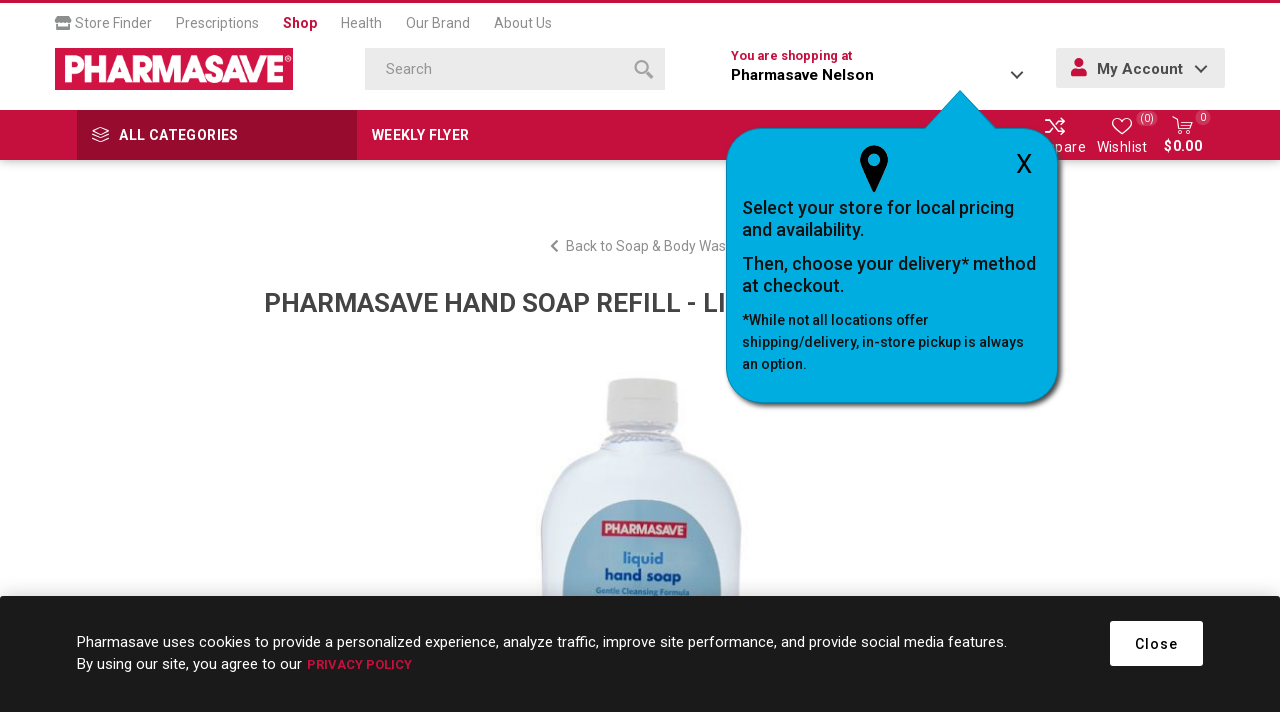

--- FILE ---
content_type: text/html; charset=utf-8
request_url: https://shop.pharmasave.com/store148/pharmasave-hand-soap-refill-lightly-scented-950ml
body_size: 84227
content:



<!DOCTYPE html>
<html lang="en" dir="ltr" class="html-product-details-page">
<head>
    <title>Pharmasave | Shop Online for Health, Beauty, Home &amp; more. PHARMASAVE HAND SOAP REFILL - LIGHTLY SCENTED 950ML                        </title>
    <meta http-equiv="Content-type" content="text/html;charset=UTF-8" />
    <meta name="description" content="PHARMASAVE HAND SOAP REFILL - LIGHTLY SCENTED 950ML" />
    <meta name="keywords" content="" />
    <meta name="generator" content="nopCommerce" />
    <meta name="viewport" content="width=device-width, initial-scale=1.0, minimum-scale=1.0, maximum-scale=2.0" />
    <link rel="preload" as="font" href="/Themes/Emporium/Content/icons/emporium-icons.woff" crossorigin />
    <link href="https://fonts.googleapis.com/css?family=Roboto:300,400,700&amp;subset=cyrillic-ext,greek-ext&display=swap" rel="stylesheet" />
    <meta property="og:type" content="product" />
<meta property="og:title" content="PHARMASAVE HAND SOAP REFILL - LIGHTLY SCENTED 950ML                        " />
<meta property="og:description" content="PHARMASAVE HAND SOAP REFILL - LIGHTLY SCENTED 950ML" />
<meta property="og:image" content="https://shop.pharmasave.com/images/thumbs/0047183_00058030026200_0_510.jpeg" />
<meta property="og:image:url" content="https://shop.pharmasave.com/images/thumbs/0047183_00058030026200_0_510.jpeg" />
<meta property="og:url" content="https://shop.pharmasave.com/store148/pharmasave-hand-soap-refill-lightly-scented-950ml" />
<meta property="og:site_name" content="148" />
<meta property="twitter:card" content="summary" />
<meta property="twitter:site" content="148" />
<meta property="twitter:title" content="PHARMASAVE HAND SOAP REFILL - LIGHTLY SCENTED 950ML                        " />
<meta property="twitter:description" content="PHARMASAVE HAND SOAP REFILL - LIGHTLY SCENTED 950ML" />
<meta property="twitter:image" content="https://shop.pharmasave.com/images/thumbs/0047183_00058030026200_0_510.jpeg" />
<meta property="twitter:url" content="https://shop.pharmasave.com/store148/pharmasave-hand-soap-refill-lightly-scented-950ml" />

    

    
    
    
    
    
    
    
    

    


    

    <link rel="stylesheet" type="text/css" href="/Plugins/SevenSpikes.Core/Styles/perfect-scrollbar.min.css" />
<link rel="stylesheet" type="text/css" href="/Plugins/SevenSpikes.Core/Styles/slick-slider-1.6.0.css" />
<link rel="stylesheet" type="text/css" href="/Themes/Emporium/Content/css/styles.css" />
<link rel="stylesheet" type="text/css" href="/Themes/Emporium/Content/css/tables.css" />
<link rel="stylesheet" type="text/css" href="/Themes/Emporium/Content/css/mobile.css" />
<link rel="stylesheet" type="text/css" href="/Themes/Emporium/Content/css/480.css" />
<link rel="stylesheet" type="text/css" href="/Themes/Emporium/Content/css/768.css" />
<link rel="stylesheet" type="text/css" href="/Themes/Emporium/Content/css/1024.css" />
<link rel="stylesheet" type="text/css" href="/Themes/Emporium/Content/css/1280.css" />
<link rel="stylesheet" type="text/css" href="/Themes/Emporium/Content/css/1600.css" />
<link rel="stylesheet" type="text/css" href="/Themes/Emporium/Content/css/all.min.css" />
<link rel="stylesheet" type="text/css" href="/Themes/Emporium/Content/css/jquery.modal.min.css" />
<link rel="stylesheet" type="text/css" href="/Themes/Emporium/Content/css/nop-upgrade-custom.min.css" />
<link rel="stylesheet" type="text/css" href="/Themes/Emporium/Content/css/custom.min.css" />
<link rel="stylesheet" type="text/css" href="/lib_npm/magnific-popup/magnific-popup.css" />
<link rel="stylesheet" type="text/css" href="/Plugins/SevenSpikes.Nop.Plugins.NopQuickTabs/Themes/Emporium/Content/QuickTabs.css" />
<link rel="stylesheet" type="text/css" href="/Plugins/SevenSpikes.Nop.Plugins.InstantSearch/Themes/Emporium/Content/InstantSearch.css" />
<link rel="stylesheet" type="text/css" href="/Plugins/FoxNetSoft.StickerManager/Themes/Emporium/Styles/styles.css" />
<link rel="stylesheet" type="text/css" href="/Themes/Emporium/Content/css/theme.custom-1174.css" />

    



<style>

        .product-details-page .full-description {
            display: none;
        }
        .product-details-page .ui-tabs .full-description {
            display: block;
        }
        .product-details-page .tabhead-full-description {
            display: none;
        }
        

        .product-details-page .product-specs-box {
            display: none;
        }
        .product-details-page .ui-tabs .product-specs-box {
            display: block;
        }
        .product-details-page .ui-tabs .product-specs-box .title {
            display: none;
        }
        

        .product-details-page .product-no-reviews,
        .product-details-page .product-review-links {
            /* display: none; */
        }
        .product-details-page .product-reviews {
            display: none;
        }
        .product-details-page .ui-tabs .product-reviews {
            display: block;
        }
        </style><script type="application/ld+json">
{
    "@context": "http://schema.org/",
    "@type": "Product",
    "name": "PHARMASAVE HAND SOAP REFILL - LIGHTLY SCENTED 950ML                        ",
    "image": "https://shop.pharmasave.com/images/thumbs/0047183_00058030026200_0.jpeg",
    "description": "PHARMASAVE HAND SOAP - LIGHTLY SCENTED REFILL 950ML                        ",
    "sku": "4201",
    "productID": "4201",
    "offers": {
        "@type": "Offer",
        "url": "https://shop.pharmasave.com/store148/pharmasave-hand-soap-refill-lightly-scented-950ml",
        "itemCondition": "https://schema.org/NewCondition", 
        "availability": "http://schema.org/InStock",
    "seller": {
           "@type": "Organization",
           "name": "148",
           "url": "https://shop.pharmasave.com/",
    "logo": "https://shop.pharmasave.com/Themes/Emporium/Content/images/logo.png"
       }    }
}
</script>
<script type="application/ld+json">
{
    "@context": "http://schema.org/",
    "@type": "BreadcrumbList",
    "itemListElement": [
     {
     "@type": "ListItem",
     "position":"1",
     "item": {
         "@id":"https://shop.pharmasave.com/store148/personal-care",
         "name":"Personal Care"
       }
     },
     {
     "@type": "ListItem",
     "position":"2",
     "item": {
         "@id":"https://shop.pharmasave.com/store148/bath-and-body",
         "name":"Bath & Body"
       }
     },
     {
     "@type": "ListItem",
     "position":"3",
     "item": {
         "@id":"https://shop.pharmasave.com/store148/soap-and-body-wash",
         "name":"Soap & Body Wash"
       }
     }
    ]
}
</script>
<script>
    !function (f, b, e, v, n, t, s) {
        if (f.fbq) return; n = f.fbq = function () {
            n.callMethod ?
            n.callMethod.apply(n, arguments) : n.queue.push(arguments)
        }; if (!f._fbq) f._fbq = n;
        n.push = n; n.loaded = !0; n.version = '2.0'; n.queue = []; t = b.createElement(e); t.async = !0;
        t.src = v; s = b.getElementsByTagName(e)[0]; s.parentNode.insertBefore(t, s)
    }(window,
    document, 'script', '//connect.facebook.net/en_US/fbevents.js');

fbq('init', '966360143792019');
fbq('track', 'PageView');
fbq('track', 'ViewContent', {
content_ids: ['058030026200'],
content_type: 'product',
value: 4.79,
currency: 'CAD'
});


</script>

<script>
window.dataLayer = window.dataLayer || [];
dataLayer.push({
    'PageType':'ProductPage',
    'PageUrl':'https://shop.pharmasave.com/store148/pharmasave-hand-soap-refill-lightly-scented-950ml',
    'UserType': 'Guest',
    'ProductID': '4201',
    'ProductName': 'PHARMASAVE HAND SOAP REFILL - LIGHTLY SCENTED 950ML                        '
});


</script>
<!-- Google Tag Manager -->
<script>(function(w,d,s,l,i){w[l]=w[l]||[];w[l].push({'gtm.start':
new Date().getTime(),event:'gtm.js'});var f=d.getElementsByTagName(s)[0],
j=d.createElement(s),dl=l!='dataLayer'?'&l='+l:'';j.async=true;j.src=
'https://www.googletagmanager.com/gtm.js?id='+i+dl;f.parentNode.insertBefore(j,f);
})(window,document,'script','dataLayer','GTM-WCQ8X72');</script>
<!-- End Google Tag Manager -->
<script>
    (function(e,t,o,n,p,r,i){e.visitorGlobalObjectAlias=n;e[e.visitorGlobalObjectAlias]=e[e.visitorGlobalObjectAlias]||function(){(e[e.visitorGlobalObjectAlias].q=e[e.visitorGlobalObjectAlias].q||[]).push(arguments)};e[e.visitorGlobalObjectAlias].l=(new Date).getTime();r=t.createElement("script");r.src=o;r.async=true;i=t.getElementsByTagName("script")[0];i.parentNode.insertBefore(r,i)})(window,document,"https://diffuser-cdn.app-us1.com/diffuser/diffuser.js","vgo");
    vgo('setAccount', '478463077');
    vgo('setTrackByDefault', true);

    vgo('process');
</script>
<script async src="/Plugins/FoxNetSoft.GoogleAnalytics4/Scripts/GoogleAnalytics4.js"></script>
<script>
window.dataLayer = window.dataLayer || [];
var GA4_productImpressions = GA4_productImpressions || [];
var GA4_productDetails = GA4_productDetails || [];
var GA4_cartproducts = GA4_cartproducts || [];
var GA4_wishlistproducts = GA4_wishlistproducts || [];
</script>
<!-- Google Tag Manager -->
<script>(function(w,d,s,l,i){w[l]=w[l]||[];w[l].push({'gtm.start':
new Date().getTime(),event:'gtm.js'});var f=d.getElementsByTagName(s)[0],
j=d.createElement(s),dl=l!='dataLayer'?'&l='+l:'';j.async=true;j.src=
'https://www.googletagmanager.com/gtm.js?id='+i+dl;f.parentNode.insertBefore(j,f);
})(window,document,'script','dataLayer','GTM-WCQ8X72');</script>
<!-- End Google Tag Manager -->

    
    
    
    <link rel="shortcut icon" href="/icons/icons_0/favicon.ico">
    
    
    <!--Powered by nopCommerce - https://www.nopCommerce.com--> 
    
</head>
<body class="product-details-page-body">
    <input name="__RequestVerificationToken" type="hidden" value="CfDJ8MCqfiZVKj5KuVYSQEtzkylWwV3Guj-l5UehOwL9oRYZF2n5YLB7hx_RrSqyZz8RVbk6tvjSsaA8Fsnbr1ohcFhPfnx4HxmH5vouWSiPxpzNu4GbSHHc2zFP5pRdI12Gv2UB7xUifNi_NPutc7lnJtM" />
    

<!-- Google Tag Manager (noscript) -->
<noscript><iframe src="https://www.googletagmanager.com/ns.html?id=GTM-WCQ8X72"
height="0" width="0" style="display:none;visibility:hidden"></iframe></noscript>
<!-- End Google Tag Manager (noscript) -->
<!-- Google Tag Manager (noscript) -->
<noscript><iframe src="https://www.googletagmanager.com/ns.html?id=GTM-WCQ8X72" height="0" width="0" style="display:none;visibility:hidden"></iframe></noscript>
<!-- End Google Tag Manager (noscript) -->

<div class="ajax-loading-block-window" style="display: none">
</div>
<div id="dialog-notifications-success" role="status" aria-live="polite" aria-atomic="true" title="Notification" style="display:none;">
</div>
<div id="dialog-notifications-error" role="alert" aria-live="assertive" aria-atomic="true" title="Error" style="display:none;">
</div>
<div id="dialog-notifications-warning" role="alert" aria-live="assertive" aria-atomic="true" title="Warning" style="display:none;">
</div>
<div id="bar-notification" class="bar-notification-container" role="status" aria-live="polite" aria-atomic="true" data-close="Close">
</div>

<div class="master-wrapper-page">
    
    <div class="responsive-nav-wrapper-parent">
        <div class="responsive-nav-wrapper">
            <div class="menu-title">
                <span>Menu</span>
            </div>
            <div class="search-wrap">
                <span>Search</span>
            </div>
            <div class="mobile-logo">
                



<a href="/store148" class="logo">


<img alt="148" title="148" src="https://shop.pharmasave.com/images/thumbs/0000005_logo.png" /></a>
            </div>
            <div class="shopping-cart-link">               
            </div>
            <div class="store-info-mobile hide-desktop">
                
            </div>
        </div>
    </div>

<div class="header" id="fixed-header">
    
    <div class="header-upper">
        <div class="header-selectors-wrapper">
            
            
            
            
        </div>
        <nav id="main-nav" class="header-menu main-nav menu menu--main-menu clearfix" role="navigation">
            <ul id="menu-main-menu-1" class="clearfix">
                <li class="menu-item menu-item-type-post_type menu-item-object-page">
                    <a target="_blank" href="#" onclick="fnChooseaNewLocation();"><i class="fas fa-store"></i> Store Finder</a>
                </li>
                <li class="menu-item menu-item-type-post_type menu-item-object-page">
                    <a target="_blank" href="https://pharmasave.com/prescriptions/">Prescriptions</a>
                </li>
                <li class="menu-item menu-item-type-post_type menu-item-object-page current">
                    <a href="https://shop.pharmasave.com/store148/">Shop</a>
                </li>
                <li class="menu-item menu-item-type-post_type menu-item-object-page">
                    <a target="_blank" href="https://pharmasave.com/health/">Health</a>
                </li>
                <li class="menu-item menu-item-type-post_type menu-item-object-page">
                    <a target="_blank" href="https://pharmasave.com/our-brand/">Our Brand</a>
                </li>
                <li class="menu-item menu-item-type-post_type menu-item-object-page">
                    <a target="_blank" href="https://pharmasave.com/about-us/">About Us</a>
                </li>
            </ul>
        </nav>
    </div>
    <div class="header-lower">
        <div class="header-logo">
            



<a href="/store148" class="logo">


<img alt="148" title="148" src="https://shop.pharmasave.com/images/thumbs/0000005_logo.png" /></a>
        </div>
        <div class="search-box store-search-box">
            <div class="close-side-menu">
                <span class="close-side-menu-text">Search</span>
                <span class="close-side-menu-btn">Close</span>
            </div>
            

<form method="get" id="small-search-box-form" action="/store148/search">
        <input type="text" class="search-box-text" id="small-searchterms" autocomplete="off" name="q" placeholder="Search" aria-label="Search store" />


   






<input type="hidden" class="instantSearchResourceElement"
       data-highlightFirstFoundElement="false"
       data-minKeywordLength="3"
       data-defaultProductSortOption="10"
       data-instantSearchUrl="/store148/instantSearchFor"
       data-searchPageUrl="/store148/search"
       data-searchInProductDescriptions="true"
       data-numberOfVisibleProducts="4"
       data-noResultsResourceText=" No data found."/>

        <button type="submit" class="button-1 search-box-button" value="Search">
            <span class="screen-reader-only">Search</span>
            <svg class="search__icon" version="1.1" xmlns="http://www.w3.org/2000/svg" xmlns:xlink="http://www.w3.org/1999/xlink" x="0px" y="0px" viewBox="0 0 32 32" style="enable-background:new 0 0 32 32;" xml:space="preserve">
            <style type="text/css">
                .st0{fill-rule:evenodd;clip-rule:evenodd;}
            </style>
            <g>
                <g>
                    <path class="st0" d="M20.5,3.5c-4.7-4.6-12.3-4.6-17,0c-4.7,4.6-4.7,12.2,0,16.8c4.7,4.6,12.3,4.6,17,0
                        C25.2,15.7,25.2,8.1,20.5,3.5z M17.9,17.7c-3.2,3.2-8.4,3.2-11.7,0C3,14.5,3,9.3,6.2,6.1c3.2-3.2,8.4-3.2,11.7,0
                        C21.1,9.3,21.1,14.5,17.9,17.7z M22.9,19.1l-3.9,3.9l9.1,9l3.9-3.9L22.9,19.1z"></path>
                </g>
            </g>
            </svg>
        </button>
        
</form>
        </div>

        <div class="header-links-wrapper">
            <div class="header-link-parent">
                <div class="h-dropdown-wrapper" id="h-dropdown-wrapper1">
                    <a class="h-dropdown-trigger" id="h-dropdown-trigger1" href="javascript:void(0)"><span class=" hide-mobile">You are shopping at </span><p><strong>Pharmasave Nelson</strong></p></a>
                    <nav class="h-dropdown" id="h-dropdown1">
                        <ul class="h-dropdown-content" id="h-dropdown-content1">
                            <li>
                                <div style="display: inline-block; margin-right: 5px;" class="address">
                                    <div class="address-text">         
                                        <p><strong>Pharmasave Nelson</strong></p>
                                    
                                    
                                        <p></p>
                                        <p>685 Baker Street</p>
                                        <p class="addrCity"> Nelson</p>
                                        <p class="addrProvince"> BC</p>
                                        <p class="addrPostal-code"> V1L 4J3</p>
                                        <p><a id="storetpid" data-storetp="(250) 352-2316" href="tel:(250) 352-2316">(250) 352-2316</a></p>
                                        <p><a onclick="fnChooseaNewLocation();" class="link">Change Store</a></p>
                                    </div>
                                </div>
                            </li>
                        </ul>
                    </nav>
                    <div id="popup-box-store-confirm" class="popup-box-store-confirm">
                        <div id="popupconfirmstore" class="popup-message-storefinder popup-confirm-store" style="display:none">
                            <a onclick="fnpopupconfirmstore();" class="popup-close-button">X</a>
                            <div class="popup-selectorpoint-img">
                                <img src="/Themes/Emporium/Content/img/selectorpoint.png">
                            </div>
                            <p class="popupwindow-message">Select your store for local pricing and availability.</p>
                            <p class="popupwindow-message">Then, choose your delivery* method at checkout.</p>
                            <p class="popupwindow-message-small">*While not all locations offer shipping/delivery, in-store pickup is always an option.</p>
                        </div>
                    </div>
                </div>
                <div class="h-dropdown-wrapper login-info btn-1 bgSecndClr hide-mobile" id="h-dropdown-wrapper2">
                    <a class="h-dropdown-trigger" id="h-dropdown-trigger2" href="javascript:void(0)"><i class="fas fa-user"></i> My Account</a>
                    <nav class="h-dropdown" id="h-dropdown2">
                        <ul class="h-dropdown-content" id="h-dropdown-content2">
                        </ul>
                    </nav>
                </div>
            </div>
        </div>
    </div>
    <div class="header-menu-parent">
        <div class="header-menu categories-in-side-panel">
		        <div class="category-navigation-list-wrapper">
			        <span class="category-navigation-title">All Categories</span>
		            <ul class="category-navigation-list sticky-flyout"></ul>
		        </div>
		    <div class="close-menu">
		    	<span class="close-menu-text">Menu</span>
		        <span class="close-menu-btn">Close</span>
		    </div>
            <div class="mobile-login-btns"></div>
            <div class="flyers-navigation-list-wrapper hide-mobile">
                <ul class="flyers-navigation-list">
                        <li><a href="/store148/stickers/virtualcategory/26F004">Weekly Flyer</a></li>

                </ul>
            </div>



<input type="hidden" value="false" id="isRtlEnabled" />


<ul class="top-menu">
    
    <li class="all-categories">
        <div class="plus-button"></div>
        <a href="#">All Categories</a>        
        <div class="sublist-wrap">
            <ul class="sublist">
                <li class="back-button">
                    <span>Back</span>
                </li>
        <li class="root-category-items">
                <a class="with-subcategories" href="/store148/beauty">Beauty</a>
                <div class="plus-button"></div>
                <div class="sublist-wrap">
                    <ul class="sublist">
                        <li class="back-button">
                            <span>Back</span>
                        </li>
        <li >
                <a class="with-subcategories" href="/store148/fragrance">Fragrance</a>
                <div class="plus-button"></div>
                <div class="sublist-wrap">
                    <ul class="sublist">
                        <li class="back-button">
                            <span>Back</span>
                        </li>
        <li >
                <a class="" href="/store148/ladies-fragrance">Ladies&#x27; Fragrance
                    (1)</a>
        </li>
                    </ul>
                </div>
        </li>
        <li >
                <a class="with-subcategories" href="/store148/makeup">Makeup</a>
                <div class="plus-button"></div>
                <div class="sublist-wrap">
                    <ul class="sublist">
                        <li class="back-button">
                            <span>Back</span>
                        </li>
        <li >
                <a class="" href="/store148/makeup-brushes-and-tools">Makeup Brushes &amp; Tools
                    (48)</a>
        </li>
        <li >
                <a class="" href="/store148/nail-care">Nail Care
                    (2)</a>
        </li>
                    </ul>
                </div>
        </li>
                    </ul>
                </div>
        </li>
        <li class="root-category-items">
                <a class="with-subcategories" href="/store148/grocery">Grocery</a>
                <div class="plus-button"></div>
                <div class="sublist-wrap">
                    <ul class="sublist">
                        <li class="back-button">
                            <span>Back</span>
                        </li>
        <li >
                <a class="" href="/store148/glucose-foods">Glucose Foods
                    (5)</a>
        </li>
        <li >
                <a class="with-subcategories" href="/store148/diet-and-nutritional-supplements">Diet &amp; Nutritional Supplements</a>
                <div class="plus-button"></div>
                <div class="sublist-wrap">
                    <ul class="sublist">
                        <li class="back-button">
                            <span>Back</span>
                        </li>
        <li >
                <a class="" href="/store148/diet-meals-and-aids">Diet Meals and Aids
                    (1)</a>
        </li>
        <li >
                <a class="" href="/store148/nutritional-supplements">Nutritional Supplements
                    (1)</a>
        </li>
                    </ul>
                </div>
        </li>
                    </ul>
                </div>
        </li>
        <li class="root-category-items">
                <a class="with-subcategories" href="/store148/health-and-medicine">Health &amp; Medicine</a>
                <div class="plus-button"></div>
                <div class="sublist-wrap">
                    <ul class="sublist">
                        <li class="back-button">
                            <span>Back</span>
                        </li>
        <li >
                <a class="with-subcategories" href="/store148/cold-and-allergy-relief">Cold &amp; Allergy Relief</a>
                <div class="plus-button"></div>
                <div class="sublist-wrap">
                    <ul class="sublist">
                        <li class="back-button">
                            <span>Back</span>
                        </li>
        <li >
                <a class="" href="/store148/allergy-medication">Allergy Medication
                    (19)</a>
        </li>
        <li >
                <a class="" href="/store148/cold-and-cough-remedy">Cold &amp; Cough Remedy
                    (62)</a>
        </li>
        <li >
                <a class="" href="/store148/nasal-sprays-rinses-and-strips">Nasal Sprays, Rinses &amp; Strips
                    (34)</a>
        </li>
        <li >
                <a class="" href="/store148/throat-relief">Throat Relief
                    (24)</a>
        </li>
                    </ul>
                </div>
        </li>
        <li >
                <a class="with-subcategories" href="/store148/diagnostic-equipment">Diagnostic Equipment</a>
                <div class="plus-button"></div>
                <div class="sublist-wrap">
                    <ul class="sublist">
                        <li class="back-button">
                            <span>Back</span>
                        </li>
        <li >
                <a class="" href="/store148/blood-pressure-monitors">Blood Pressure Monitors
                    (2)</a>
        </li>
        <li >
                <a class="" href="/store148/thermometers-scales-and-pedometers">Thermometers, Scales &amp; Pedometers
                    (8)</a>
        </li>
                    </ul>
                </div>
        </li>
        <li >
                <a class="with-subcategories" href="/store148/diet-and-nutritional-supplements">Diet &amp; Nutritional Supplements</a>
                <div class="plus-button"></div>
                <div class="sublist-wrap">
                    <ul class="sublist">
                        <li class="back-button">
                            <span>Back</span>
                        </li>
        <li >
                <a class="" href="/store148/diet-meals-and-aids">Diet Meals and Aids
                    (1)</a>
        </li>
        <li >
                <a class="" href="/store148/nutritional-supplements">Nutritional Supplements
                    (1)</a>
        </li>
                    </ul>
                </div>
        </li>
        <li >
                <a class="with-subcategories" href="/store148/digestive-health-and-nausea">Digestive Health &amp; Nausea</a>
                <div class="plus-button"></div>
                <div class="sublist-wrap">
                    <ul class="sublist">
                        <li class="back-button">
                            <span>Back</span>
                        </li>
        <li >
                <a class="" href="/store148/constipation-remedies">Constipation Remedies
                    (47)</a>
        </li>
        <li >
                <a class="" href="/store148/diarrhea-remedies">Diarrhea Remedies
                    (27)</a>
        </li>
        <li >
                <a class="" href="/store148/electrolytes">Electrolytes
                    (5)</a>
        </li>
        <li >
                <a class="" href="/store148/gas-remedies">Gas Remedies
                    (13)</a>
        </li>
        <li >
                <a class="" href="/store148/heartburn-remedies">Heartburn Remedies
                    (40)</a>
        </li>
        <li >
                <a class="" href="/store148/lactose-intolerance">Lactose Intolerance
                    (3)</a>
        </li>
        <li >
                <a class="" href="/store148/motion-sickness-and-nausea">Motion Sickness &amp; Nausea
                    (5)</a>
        </li>
                    </ul>
                </div>
        </li>
        <li >
                <a class="with-subcategories" href="/store148/eye-and-ear-care">Eye &amp; Ear Care</a>
                <div class="plus-button"></div>
                <div class="sublist-wrap">
                    <ul class="sublist">
                        <li class="back-button">
                            <span>Back</span>
                        </li>
        <li >
                <a class="" href="/store148/contact-lens-solutions-and-drops">Contact Lens Solutions &amp; Drops
                    (17)</a>
        </li>
        <li >
                <a class="" href="/store148/ear-care">Ear Care
                    (6)</a>
        </li>
        <li >
                <a class="" href="/store148/eye-care">Eye Care
                    (46)</a>
        </li>
                    </ul>
                </div>
        </li>
        <li >
                <a class="with-subcategories" href="/store148/first-aid">First Aid</a>
                <div class="plus-button"></div>
                <div class="sublist-wrap">
                    <ul class="sublist">
                        <li class="back-button">
                            <span>Back</span>
                        </li>
        <li >
                <a class="" href="/store148/antibiotics-and-antiseptics">Antibiotics &amp; Antiseptics
                    (24)</a>
        </li>
        <li >
                <a class="" href="/store148/anti-itch-and-rash-remedies">Anti-Itch &amp; Rash Remedies
                    (9)</a>
        </li>
        <li >
                <a class="" href="/store148/bandages-and-bandaging-supplies">Bandages &amp; Bandaging Supplies
                    (77)</a>
        </li>
        <li >
                <a class="" href="/store148/first-aid-kits">First Aid Kits
                    (5)</a>
        </li>
        <li >
                <a class="" href="/store148/lice-treatment">Lice Treatment
                    (1)</a>
        </li>
        <li >
                <a class="" href="/store148/topical-burn-pain-and-scar-remedies">Topical Burn, Pain &amp; Scar Remedies
                    (4)</a>
        </li>
                    </ul>
                </div>
        </li>
        <li >
                <a class="with-subcategories" href="/store148/foot-care">Foot Care</a>
                <div class="plus-button"></div>
                <div class="sublist-wrap">
                    <ul class="sublist">
                        <li class="back-button">
                            <span>Back</span>
                        </li>
        <li >
                <a class="" href="/store148/antifungal-and-wart-remover-products">Antifungal &amp; Wart Remover Products
                    (30)</a>
        </li>
        <li >
                <a class="" href="/store148/blister-bunion-corn-and-callus-care">Blister, Bunion, Corn &amp; Callus Care
                    (17)</a>
        </li>
        <li >
                <a class="" href="/store148/foot-creams-and-treatments">Foot Creams &amp; Treatments
                    (21)</a>
        </li>
        <li >
                <a class="" href="/store148/insoles-liners-and-arch-supports">Insoles, Liners &amp; Arch Supports
                    (34)</a>
        </li>
                    </ul>
                </div>
        </li>
        <li >
                <a class="with-subcategories" href="/store148/medical-accessories">Medical Accessories</a>
                <div class="plus-button"></div>
                <div class="sublist-wrap">
                    <ul class="sublist">
                        <li class="back-button">
                            <span>Back</span>
                        </li>
        <li >
                <a class="" href="/store148/ear-and-eye-accessories">Ear &amp; Eye Accessories
                    (16)</a>
        </li>
        <li >
                <a class="" href="/store148/foot-care-accessories">Foot Care Accessories
                    (4)</a>
        </li>
        <li >
                <a class="" href="/store148/medical-appliances-vaporizers-humidifiers-and-heating-pads">Medical Appliances (Vaporizers, Humidifiers &amp; Heating Pads)
                    (2)</a>
        </li>
        <li >
                <a class="" href="/store148/medical-supplies">Medical Supplies
                    (26)</a>
        </li>
                    </ul>
                </div>
        </li>
        <li >
                <a class="with-subcategories" href="/store148/pain-relief">Pain Relief</a>
                <div class="plus-button"></div>
                <div class="sublist-wrap">
                    <ul class="sublist">
                        <li class="back-button">
                            <span>Back</span>
                        </li>
        <li >
                <a class="" href="/store148/hemorrhoid-remedies">Hemorrhoid Remedies
                    (7)</a>
        </li>
        <li >
                <a class="" href="/store148/hot-and-cold-therapies">Hot &amp; Cold Therapies
                    (12)</a>
        </li>
        <li >
                <a class="" href="/store148/pain-remedies">Pain Remedies
                    (68)</a>
        </li>
        <li >
                <a class="" href="/store148/topical-pain-relief">Topical Pain Relief
                    (47)</a>
        </li>
                    </ul>
                </div>
        </li>
        <li >
                <a class="" href="/store148/quit-smoking">Quit Smoking
                    (22)</a>
        </li>
        <li >
                <a class="with-subcategories" href="/store148/sexual-health">Sexual Health</a>
                <div class="plus-button"></div>
                <div class="sublist-wrap">
                    <ul class="sublist">
                        <li class="back-button">
                            <span>Back</span>
                        </li>
        <li >
                <a class="" href="/store148/condoms">Condoms
                    (15)</a>
        </li>
        <li >
                <a class="" href="/store148/intimate-care">Intimate Care
                    (11)</a>
        </li>
        <li >
                <a class="" href="/store148/personal-lubricants">Personal Lubricants
                    (5)</a>
        </li>
        <li >
                <a class="" href="/store148/pregnancy-and-fertility">Pregnancy &amp; Fertility
                    (10)</a>
        </li>
                    </ul>
                </div>
        </li>
        <li >
                <a class="" href="/store148/sleep-aids">Sleep Aids
                    (8)</a>
        </li>
                    </ul>
                </div>
        </li>
        <li class="root-category-items">
                <a class="with-subcategories" href="/store148/home-and-lifestyle">Home &amp; Lifestyle</a>
                <div class="plus-button"></div>
                <div class="sublist-wrap">
                    <ul class="sublist">
                        <li class="back-button">
                            <span>Back</span>
                        </li>
        <li >
                <a class="with-subcategories" href="/store148/cleaning-supplies">Cleaning Supplies</a>
                <div class="plus-button"></div>
                <div class="sublist-wrap">
                    <ul class="sublist">
                        <li class="back-button">
                            <span>Back</span>
                        </li>
        <li >
                <a class="" href="/store148/air-fresheners">Air Fresheners
                    (6)</a>
        </li>
        <li >
                <a class="" href="/store148/household-cleaners">Household Cleaners
                    (6)</a>
        </li>
        <li >
                <a class="" href="/store148/laundry">Laundry
                    (1)</a>
        </li>
                    </ul>
                </div>
        </li>
        <li >
                <a class="with-subcategories" href="/store148/electronics-and-accessories">Electronics &amp; Accessories</a>
                <div class="plus-button"></div>
                <div class="sublist-wrap">
                    <ul class="sublist">
                        <li class="back-button">
                            <span>Back</span>
                        </li>
        <li >
                <a class="" href="/store148/batteries">Batteries
                    (21)</a>
        </li>
                    </ul>
                </div>
        </li>
        <li >
                <a class="with-subcategories" href="/store148/outdoor-recreation-and-pet">Outdoor, Recreation &amp; Pet</a>
                <div class="plus-button"></div>
                <div class="sublist-wrap">
                    <ul class="sublist">
                        <li class="back-button">
                            <span>Back</span>
                        </li>
        <li >
                <a class="" href="/store148/pest-control-and-insect-repellent">Pest Control &amp; Insect Repellent
                    (1)</a>
        </li>
                    </ul>
                </div>
        </li>
        <li >
                <a class="with-subcategories" href="/store148/paper-and-plastic">Paper &amp; Plastic</a>
                <div class="plus-button"></div>
                <div class="sublist-wrap">
                    <ul class="sublist">
                        <li class="back-button">
                            <span>Back</span>
                        </li>
        <li >
                <a class="" href="/store148/bags-storage-and-wraps">Bags, Storage &amp; Wraps
                    (6)</a>
        </li>
                    </ul>
                </div>
        </li>
                    </ul>
                </div>
        </li>
        <li class="root-category-items">
                <a class="with-subcategories" href="/store148/home-health-care">Home Health Care</a>
                <div class="plus-button"></div>
                <div class="sublist-wrap">
                    <ul class="sublist">
                        <li class="back-button">
                            <span>Back</span>
                        </li>
        <li >
                <a class="with-subcategories" href="/store148/diabetic-care">Diabetes Care</a>
                <div class="plus-button"></div>
                <div class="sublist-wrap">
                    <ul class="sublist">
                        <li class="back-button">
                            <span>Back</span>
                        </li>
        <li >
                <a class="" href="/store148/glucose-foods">Glucose Foods
                    (5)</a>
        </li>
                    </ul>
                </div>
        </li>
        <li >
                <a class="with-subcategories" href="/store148/in-home-aids">In-Home Aids</a>
                <div class="plus-button"></div>
                <div class="sublist-wrap">
                    <ul class="sublist">
                        <li class="back-button">
                            <span>Back</span>
                        </li>
        <li >
                <a class="" href="/store148/bed-pans-urinals-and-commodes">Bed Pans, Urinals &amp; Commodes
                    (3)</a>
        </li>
        <li >
                <a class="" href="/store148/daily-living-aids">Daily Living Aids
                    (3)</a>
        </li>
        <li >
                <a class="" href="/store148/electrotherapy">Electrotherapy
                    (4)</a>
        </li>
                    </ul>
                </div>
        </li>
        <li >
                <a class="with-subcategories" href="/store148/medical-id-and-supports">Medical ID &amp; Supports</a>
                <div class="plus-button"></div>
                <div class="sublist-wrap">
                    <ul class="sublist">
                        <li class="back-button">
                            <span>Back</span>
                        </li>
        <li >
                <a class="" href="/store148/compression-stockings-and-hosiery">Compression Stockings &amp; Hosiery
                    (12)</a>
        </li>
        <li >
                <a class="" href="/store148/supports-and-braces">Supports &amp; Braces
                    (33)</a>
        </li>
                    </ul>
                </div>
        </li>
        <li >
                <a class="with-subcategories" href="/store148/mobility-aids">Mobility Aids</a>
                <div class="plus-button"></div>
                <div class="sublist-wrap">
                    <ul class="sublist">
                        <li class="back-button">
                            <span>Back</span>
                        </li>
        <li >
                <a class="" href="/store148/canes-and-crutches">Canes &amp; Crutches
                    (9)</a>
        </li>
        <li >
                <a class="" href="/store148/walkers-rollators-and-scooters">Walkers, Rollators &amp; Scooters
                    (1)</a>
        </li>
                    </ul>
                </div>
        </li>
                    </ul>
                </div>
        </li>
        <li class="root-category-items">
                <a class="with-subcategories" href="/store148/personal-care">Personal Care</a>
                <div class="plus-button"></div>
                <div class="sublist-wrap">
                    <ul class="sublist">
                        <li class="back-button">
                            <span>Back</span>
                        </li>
        <li >
                <a class="with-subcategories" href="/store148/baby-and-child-care">Baby &amp; Child Care</a>
                <div class="plus-button"></div>
                <div class="sublist-wrap">
                    <ul class="sublist">
                        <li class="back-button">
                            <span>Back</span>
                        </li>
        <li >
                <a class="" href="/store148/baby-and-toddler-accessories">Baby &amp; Toddler Accessories
                    (1)</a>
        </li>
        <li >
                <a class="" href="/store148/baby-bath-skin-and-hair">Baby Bath, Skin &amp; Hair
                    (42)</a>
        </li>
        <li >
                <a class="" href="/store148/diapers-and-wipes">Diapers &amp; Wipes
                    (10)</a>
        </li>
        <li >
                <a class="" href="/store148/nursing-accessories">Nursing Accessories
                    (1)</a>
        </li>
                    </ul>
                </div>
        </li>
        <li >
                <a class="with-subcategories" href="/store148/bath-and-body">Bath &amp; Body</a>
                <div class="plus-button"></div>
                <div class="sublist-wrap">
                    <ul class="sublist">
                        <li class="back-button">
                            <span>Back</span>
                        </li>
        <li >
                <a class="" href="/store148/bath-accessories">Bath Accessories
                    (12)</a>
        </li>
        <li >
                <a class="" href="/store148/bath-foam-salts-and-soaks">Bath Foam, Salts &amp; Soaks
                    (11)</a>
        </li>
        <li >
                <a class="" href="/store148/deodorant">Deodorant
                    (116)</a>
        </li>
        <li >
                <a class="" href="/store148/hand-and-body-lotion">Hand &amp; Body Lotion
                    (83)</a>
        </li>
        <li >
                <a class="" href="/store148/hand-sanitizers">Hand Sanitizers
                    (3)</a>
        </li>
        <li >
                <a class="" href="/store148/massage-and-relaxation">Massage &amp; Relaxation
                    (1)</a>
        </li>
        <li >
                <a class="" href="/store148/soap-and-body-wash">Soap &amp; Body Wash
                    (85)</a>
        </li>
                    </ul>
                </div>
        </li>
        <li >
                <a class="with-subcategories" href="/store148/face-care">Face Care</a>
                <div class="plus-button"></div>
                <div class="sublist-wrap">
                    <ul class="sublist">
                        <li class="back-button">
                            <span>Back</span>
                        </li>
        <li >
                <a class="" href="/store148/acne-skin-care">Acne Skin Care
                    (39)</a>
        </li>
        <li >
                <a class="" href="/store148/face-cleansers">Face Cleansers
                    (57)</a>
        </li>
        <li >
                <a class="" href="/store148/face-exfoliators-and-treatments">Face Exfoliators &amp; Treatments
                    (23)</a>
        </li>
        <li >
                <a class="" href="/store148/face-moisturizers">Face Moisturizers
                    (101)</a>
        </li>
        <li >
                <a class="" href="/store148/lip-balm">Lip Balm
                    (22)</a>
        </li>
                    </ul>
                </div>
        </li>
        <li >
                <a class="with-subcategories" href="/store148/feminine-hygiene">Feminine Hygiene</a>
                <div class="plus-button"></div>
                <div class="sublist-wrap">
                    <ul class="sublist">
                        <li class="back-button">
                            <span>Back</span>
                        </li>
        <li >
                <a class="" href="/store148/feminine-cleansing">Feminine Cleansing
                    (4)</a>
        </li>
        <li >
                <a class="" href="/store148/pads-and-panty-liners">Pads &amp; Panty Liners
                    (7)</a>
        </li>
        <li >
                <a class="" href="/store148/tampons-and-alternative-protection">Tampons &amp; Alternative Protection
                    (37)</a>
        </li>
                    </ul>
                </div>
        </li>
        <li >
                <a class="with-subcategories" href="/store148/hair-care">Hair Care</a>
                <div class="plus-button"></div>
                <div class="sublist-wrap">
                    <ul class="sublist">
                        <li class="back-button">
                            <span>Back</span>
                        </li>
        <li >
                <a class="" href="/store148/conditioners">Conditioners
                    (68)</a>
        </li>
        <li >
                <a class="" href="/store148/hair-and-scalp-treatments">Hair &amp; Scalp Treatments
                    (5)</a>
        </li>
        <li >
                <a class="" href="/store148/hair-colour-and-perms">Hair Colour &amp; Perms
                    (123)</a>
        </li>
        <li >
                <a class="" href="/store148/hair-styling-appliances">Hair Styling Appliances
                    (6)</a>
        </li>
        <li >
                <a class="" href="/store148/shampoos">Shampoos
                    (99)</a>
        </li>
        <li >
                <a class="" href="/store148/styling-products">Styling Products
                    (42)</a>
        </li>
                    </ul>
                </div>
        </li>
        <li >
                <a class="with-subcategories" href="/store148/incontinence">Incontinence</a>
                <div class="plus-button"></div>
                <div class="sublist-wrap">
                    <ul class="sublist">
                        <li class="back-button">
                            <span>Back</span>
                        </li>
        <li >
                <a class="" href="/store148/bedding-protection">Bedding Protection
                    (1)</a>
        </li>
        <li >
                <a class="" href="/store148/incontinence-creams-and-wipes">Incontinence Creams &amp; Wipes
                    (2)</a>
        </li>
                    </ul>
                </div>
        </li>
        <li >
                <a class="with-subcategories" href="/store148/oral-health">Oral Health</a>
                <div class="plus-button"></div>
                <div class="sublist-wrap">
                    <ul class="sublist">
                        <li class="back-button">
                            <span>Back</span>
                        </li>
        <li >
                <a class="" href="/store148/dental-floss-and-picks">Dental Floss &amp; Picks
                    (25)</a>
        </li>
        <li >
                <a class="" href="/store148/denture-care">Denture Care
                    (15)</a>
        </li>
        <li >
                <a class="" href="/store148/mouthwash-and-breath-fresheners">Mouthwash &amp; Breath Fresheners
                    (39)</a>
        </li>
        <li >
                <a class="" href="/store148/oral-health-accessories">Oral Health Accessories
                    (4)</a>
        </li>
        <li >
                <a class="" href="/store148/oral-remedies">Oral Remedies
                    (3)</a>
        </li>
        <li >
                <a class="" href="/store148/teeth-whitening">Teeth Whitening
                    (6)</a>
        </li>
        <li >
                <a class="" href="/store148/toothbrushes">Toothbrushes
                    (27)</a>
        </li>
        <li >
                <a class="" href="/store148/toothpaste">Toothpaste
                    (92)</a>
        </li>
                    </ul>
                </div>
        </li>
        <li >
                <a class="with-subcategories" href="/store148/shaving-and-grooming">Shaving &amp; Grooming</a>
                <div class="plus-button"></div>
                <div class="sublist-wrap">
                    <ul class="sublist">
                        <li class="back-button">
                            <span>Back</span>
                        </li>
        <li >
                <a class="" href="/store148/after-shave-care">After Shave Care
                    (10)</a>
        </li>
        <li >
                <a class="" href="/store148/beard-and-moustache-care">Beard &amp; Moustache Care
                    (4)</a>
        </li>
        <li >
                <a class="" href="/store148/electric-shavers-and-trimmers">Electric Shavers &amp; Trimmers
                    (4)</a>
        </li>
        <li >
                <a class="" href="/store148/razors-blades-and-cartridges">Razors, Blades &amp; Cartridges
                    (80)</a>
        </li>
        <li >
                <a class="" href="/store148/shaving-creams-and-gels">Shaving Creams &amp; Gels
                    (29)</a>
        </li>
        <li >
                <a class="" href="/store148/waxing-bleaches-and-depilatories">Waxing, Bleaches &amp; Depilatories
                    (47)</a>
        </li>
                    </ul>
                </div>
        </li>
        <li >
                <a class="with-subcategories" href="/store148/sun-care">Sun Care</a>
                <div class="plus-button"></div>
                <div class="sublist-wrap">
                    <ul class="sublist">
                        <li class="back-button">
                            <span>Back</span>
                        </li>
        <li >
                <a class="" href="/store148/after-sun-care">After Sun Care
                    (4)</a>
        </li>
        <li >
                <a class="" href="/store148/body-and-face-sunscreen">Body &amp; Face Sunscreen
                    (29)</a>
        </li>
        <li >
                <a class="" href="/store148/self-tanner">Self-Tanner
                    (9)</a>
        </li>
                    </ul>
                </div>
        </li>
                    </ul>
                </div>
        </li>
        <li class="root-category-items">
                <a class="with-subcategories" href="/store148/vitamins-and-supplements">Vitamins &amp; Supplements</a>
                <div class="plus-button"></div>
                <div class="sublist-wrap">
                    <ul class="sublist">
                        <li class="back-button">
                            <span>Back</span>
                        </li>
        <li >
                <a class="with-subcategories" href="/store148/herbal-remedies">Herbal Remedies</a>
                <div class="plus-button"></div>
                <div class="sublist-wrap">
                    <ul class="sublist">
                        <li class="back-button">
                            <span>Back</span>
                        </li>
        <li >
                <a class="" href="/store148/all-other-herbs">All Other Herbs
                    (26)</a>
        </li>
        <li >
                <a class="" href="/store148/echinacea">Echinacea
                    (3)</a>
        </li>
        <li >
                <a class="" href="/store148/garlic">Garlic
                    (1)</a>
        </li>
        <li >
                <a class="" href="/store148/ginseng-and-ginkgo-biloba">Ginseng &amp; Ginkgo Biloba
                    (1)</a>
        </li>
        <li >
                <a class="" href="/store148/melatonin">Melatonin
                    (21)</a>
        </li>
                    </ul>
                </div>
        </li>
        <li >
                <a class="with-subcategories" href="/store148/natural-supplements-and-remedies">Natural Supplements &amp; Remedies</a>
                <div class="plus-button"></div>
                <div class="sublist-wrap">
                    <ul class="sublist">
                        <li class="back-button">
                            <span>Back</span>
                        </li>
        <li >
                <a class="" href="/store148/all-other-supplements">All Other Supplements
                    (57)</a>
        </li>
        <li >
                <a class="" href="/store148/co-enzyme-coq10">Co-enzyme CoQ10
                    (9)</a>
        </li>
        <li >
                <a class="" href="/store148/fish-oil-omegas-and-efas">Fish Oil, Omegas &amp; EFAs
                    (27)</a>
        </li>
        <li >
                <a class="" href="/store148/glucosamine">Glucosamine
                    (13)</a>
        </li>
        <li >
                <a class="" href="/store148/homeopathic-remedies">Homeopathic Remedies
                    (1)</a>
        </li>
        <li >
                <a class="" href="/store148/probiotics">Probiotics
                    (25)</a>
        </li>
                    </ul>
                </div>
        </li>
        <li >
                <a class="with-subcategories" href="/store148/vitamins-and-minerals">Vitamins &amp; Minerals</a>
                <div class="plus-button"></div>
                <div class="sublist-wrap">
                    <ul class="sublist">
                        <li class="back-button">
                            <span>Back</span>
                        </li>
        <li >
                <a class="" href="/store148/calcium-and-minerals">Calcium &amp; Minerals
                    (39)</a>
        </li>
        <li >
                <a class="" href="/store148/letter-vitamins-a-k">Letter Vitamins A-K
                    (117)</a>
        </li>
        <li >
                <a class="" href="/store148/multivitamins">Multivitamins
                    (99)</a>
        </li>
                    </ul>
                </div>
        </li>
                    </ul>
                </div>
        </li>
            </ul>
        </div>
    </li>
    <li class="all-categories">
        <div class="plus-button"></div>
        <a href="#">Pharmasave</a>
        
        <div class="sublist-wrap">
            <ul class="sublist">
                <li class="back-button">
                    <span>Back</span>
                </li>
                <li class="menu-item menu-item-type-post_type menu-item-object-page"><a href="https://pharmasave.com/prescriptions/">Prescriptions</a></li>
                <li class="menu-item menu-item-type-post_type menu-item-object-page current"><a href="#">Shop</a></li>
                <li class="menu-item menu-item-type-post_type menu-item-object-page"><a href="https://pharmasave.com/health/">Health</a></li>
                <li class="menu-item menu-item-type-post_type menu-item-object-page"><a href="https://pharmasave.com/ourbrand/">Our Brand</a></li>
                <li class="menu-item menu-item-type-post_type menu-item-object-page"><a href="https://pharmasave.com/about-us/">About Us</a></li>
            </ul>
        </div>
    </li>
    <div class="flyers-navigation-list-wrapper hide-desktop">
        <ul class="flyers-navigation-list">
                <li><a href="/store148/stickers/virtualcategory/26F004">Weekly Flyer</a></li>

        </ul>
    </div>
    <li class="store-locator">
        <a href="#" class="with-subcategories" onclick="fnChooseaNewLocation();" title="All our shops" target="_blank">Our Shops</a>
    </li>
    
</ul>

		    <div class="mobile-menu-items"></div>
        </div>
        

<div class="header-links">
    <ul>
        
            <li>
                <a href="/store148/customer/info" class="ico-account opener" data-loginUrl="/store148/login?returnUrl=%2Fstore148%2Fpharmasave-hand-soap-refill-lightly-scented-950ml">My account</a>
                <div class="profile-menu-box ">
                    <div class="close-side-menu">
                        <span class="close-side-menu-text">My account</span>
                        <span class="close-side-menu-btn">Close</span>
                    </div>
                    <div class="header-form-holder">
                            <a href="/store148/register?returnUrl=%2Fstore148%2Fpharmasave-hand-soap-refill-lightly-scented-950ml" class="header-btns ico-register"><i class="fas fa-fw fa-user"></i>Create Account</a>
                        <a href="/store148/login?returnUrl=%2Fstore148%2Fpharmasave-hand-soap-refill-lightly-scented-950ml" class="header-btns ico-login"><i class="fas fa-fw fa-sign-in-alt"></i> Log in</a>
                    </div>
                </div>
            </li>
            <li><a href="/store148/compareproducts" class="ico-compare">Compare</a></li>

            <li>
                <a href="/store148/wishlist" class="ico-wishlist">
                    <span class="wishlist-label">Wishlist</span>
                    <span class="wishlist-qty">(0)</span>
                </a>
            </li>
        
    </ul>
        <div class="mobile-flyout-wrapper">
            <div class="close-side-menu">
                <span class="close-side-menu-text">Shopping cart</span>
                <span class="close-side-menu-btn">Close</span>
            </div>
            




<div id="flyout-cart" class="flyout-cart" data-removeItemFromCartUrl="/store148/emporiumtheme/removeitemfromcart" data-flyoutCartUrl="/store148/emporiumtheme/flyoutshoppingcart">
    <div id="topcartlink">
        <a href="/store148/cart" class="ico-cart">
            <span class="cart-qty">0</span>
            <span class="cart-label">
$0.00            </span>
        </a>
    </div>
    <div class="mini-shopping-cart">
        <div class="flyout-cart-scroll-area">
                <p>You have no items in your shopping cart.</p>
        </div>
    </div>
</div>
        </div>
        
</div>

    </div>
    
</div>
    
    <div class="overlayOffCanvas"></div>
    <div class="master-wrapper-content" id="main" role="main">
        
        <div class="master-column-wrapper">
            


<div class="center-1">
    
    




<div class="page product-details-page">
    <div class="page-body">
        <script>
window.dataLayer = window.dataLayer || [];
var GA4_productImpressions = GA4_productImpressions || [];
var GA4_productDetails = GA4_productDetails || [];
GA4_productDetails=[{
  'item_name': 'PHARMASAVE HAND SOAP REFILL - LIGHTLY SCENTED 950ML                        ',
  'item_id': '058030026200',
  'price': 4.79,
  'item_category': 'Soap & Body Wash',
  'productId': 4201
}];
dataLayer.push({
'event': 'view_item',
'ecommerce': {
'currency': 'CAD',
'items': GA4_productDetails
}
});
</script>

        <form method="post" id="product-details-form" action="">
            <div data-productid="4201">
                <div class="product-essential">
                    <!--product breadcrumb-->
                    


    <div class="breadcrumb">
        <ul>
            
                    <li>
                        <a href="/store148/soap-and-body-wash">
                            <span><i class="fas fa-fw fa-chevron-left"></i> Back to Soap &amp; Body Wash</span>
                        </a>
                    </li>
            
        </ul>
    </div>

                    <div class="mobile-name-holder"></div>
                    <div class="mobile-prev-next-holder"></div>
					
                    <div class="gallery">
                            <!--product pictures-->




<div class="picture-gallery">
    
    <div class="picture">
            <img alt="Picture of PHARMASAVE HAND SOAP REFILL - LIGHTLY SCENTED 950ML                        " src="https://shop.pharmasave.com/images/thumbs/0047183_00058030026200_0_510.jpeg" title="Picture of PHARMASAVE HAND SOAP REFILL - LIGHTLY SCENTED 950ML                        " id="main-product-img-4201" />
    </div>
    
</div>                            <!--product videos-->

                    </div>
                    <div class="overview">
                        <div class="prev-next-holder">
                            
                        </div>                        
                        
                        <div class="product-name">
                            <h1>
                                PHARMASAVE HAND SOAP REFILL - LIGHTLY SCENTED 950ML                        
                            </h1>
                            <!--manufacturers-->
                            


                        </div>
                        <!--Full description-->
                            <div class="short-description">
                                <p>PHARMASAVE HAND SOAP - LIGHTLY SCENTED REFILL 950ML                        </p>
                            </div>
                        <div class="reviews-and-compare">
                            <!--product reviews-->
                                <div class="product-reviews-overview">
        <div class="product-review-box">
            <div class="rating">
                <div style="width: 0%">
                </div>
            </div>
        </div>
            <div class="product-no-reviews">
                <a href="#addreview" onclick="$('.write-review .title').trigger('click')">Be the first to review this product</a>
            </div>
    </div>

                            <!--compare button-->
                                <div class="compare-products">
        <button type="button" class="button-2 add-to-compare-list-button" onclick="AjaxCart.addproducttocomparelist('/store148/compareproducts/add/4201');return false;">Add to compare list</button>
    </div>

                        </div>
                        
                        <!--SKU, MAN, GTIN, vendor-->
                        

<div class="additional-details">
        <div class="sku" >
            <span class="label">SKU:</span>
            <span class="value" id="sku-4201">058030026200</span>
        </div>
</div>
                        <div class="attributes-wrapper">
                            <!--attributes-->
                            <!--gift card-->
                            <!--rental info-->


                            
                        </div>




<div class="product-social-buttons">
    <label class="product-social-label">Share:</label>
    <ul class="product-social-sharing">
        <li>
            <!-- Twitter -->
            <a class="twitter" title="Share on Twitter" href="javascript:openShareWindow('https://twitter.com/share?url=https://shop.pharmasave.com/pharmasave-hand-soap-refill-lightly-scented-950ml')">Share on Twitter</a>
        </li>
        <li>
            <!-- Facebook -->
            <a class="facebook" title="Share on Facebook" href="javascript:openShareWindow('https://www.facebook.com/sharer.php?u=https://shop.pharmasave.com/pharmasave-hand-soap-refill-lightly-scented-950ml')">Share on Facebook</a>
        </li>
        <li>
            <a class="pinterest" title="Share on Pinterest" href="javascript:void((function(){var e=document.createElement('script');e.setAttribute('type','text/javascript');e.setAttribute('charset','UTF-8');e.setAttribute('src','https://assets.pinterest.com/js/pinmarklet.js?r='+Math.random()*99999999);document.body.appendChild(e)})());">Share on Pinterest</a>
        </li>
        <li>
            <!-- Email a friend -->
                <div class="email-a-friend">
        <button type="button" class="button-2 email-a-friend-button" onclick="setLocation('/store148/productemailafriend/4201')">Email a friend</button>
    </div>

        </li>
    </ul>

    <script>
        function openShareWindow(url) {
            var winWidth = 520;
            var winHeight = 400;
            var winTop = (screen.height / 2) - (winHeight / 2);
            var winLeft = (screen.width / 2) - (winWidth / 2);

            window.open(url, 'sharer', 'top=' + winTop + ',left=' + winLeft + ',toolbar=0,status=0,width=' + winWidth + ',height=' + winHeight);
        }
    </script>
</div>
                        



                        <div class="product-prices-box">
                            <div>
                                <!--availability-->
                                    <div class="availability">
            <div class="stock">
                <span class="label">Availability:</span>
                <p class="value" id="stock-availability-value-4201">Product not available at this store</p>
            </div>
        
    </div>

                                
                                <!--price & add to cart-->



    <div class="prices">
            <div class="product-price">
                <span  id="price-value-4201" class="price-value-4201" >
                    
                </span>
            </div>
    </div>
                                <!--sample download-->
                                
                                <!--add to wishlist-->
                                
                                <!--delivery-->
                                

                                
                            </div>
                        </div>
                    </div>
                    
                </div>


                

                <div class="html-widget">
                    <p>If you have a prescription for this item, speak with your pharmacist before ordering.</p>
                </div>



    

    
    
    
    <div id="quickTabs" class="productTabs "
         data-ajaxEnabled="false"
         data-productReviewsAddNewUrl="/store148/ProductTab/ProductReviewsTabAddNew/4201"
         data-productContactUsUrl="/store148/ProductTab/ProductContactUsTabAddNew/4201"
         data-couldNotLoadTabErrorMessage="Couldn&#x27;t load this tab.">
        
<div class="productTabs-header">
    <ul>
            <li id="reviews-tab">
                <a href="#quickTab-reviews">Reviews</a>
            </li>
            <li id="description-tab">
                <a href="#quickTab-description">Overview</a>
            </li>
    </ul>
</div>
<div class="productTabs-body">
        <div id="quickTab-reviews">
            



<div id="updateTargetId" class="product-reviews">
    
        <div class="write-review" id="review-form">
            <div class="product-review-links">
                0
                review(s)
            </div>
                <span itemprop="ratingValue" style="display: none;">0.0</span>
                <span itemprop="reviewCount" style="display: none;">0</span>
            <div class="product-review-box">
                <div class="rating">
                    <div style="width: 0%">
                    </div>
                </div>
            </div>
            <a name="addreview"></a>
            <div class="title">
                <strong class="write-review-title"><span>Write your own review</span></strong>
                <strong class="close-review-form"><span>Close</span></strong>
            </div>
            <div class="write-review-collapse">
                <div class="message-error validation-summary-errors"><ul><li>Only registered users can write reviews</li>
</ul></div>
                <div class="form-fields">
                    <div class="inputs">
                        <label for="AddProductReview_Title">Review title:</label>
                        <input class="review-title" type="text" id="AddProductReview_Title" name="AddProductReview.Title" value="" disabled="disabled" />
                        <span class="required">*</span>
                        <span class="field-validation-valid" data-valmsg-for="AddProductReview.Title" data-valmsg-replace="true"></span>
                    </div>
                    <div class="inputs">
                        <label for="AddProductReview_ReviewText">Review text:</label>
                        <textarea class="review-text" id="AddProductReview_ReviewText" name="AddProductReview.ReviewText" disabled="disabled">
</textarea>
                        <span class="required">*</span>
                        <span class="field-validation-valid" data-valmsg-for="AddProductReview.ReviewText" data-valmsg-replace="true"></span>
                    </div>
                    <div class="review-rating">
                        <label for="AddProductReview_Rating">Rating:</label>
                        <ul>
                            <li class="label first">Bad</li>
                            <li class="rating-options">
                                <input value="1" value="1" type="radio" type="radio" id="addproductrating_1" aria-label="Bad" data-val="true" data-val-required="The Rating field is required." name="AddProductReview.Rating" />
                                <label for="addproductrating_1">1</label>
                                <input value="2" value="2" type="radio" type="radio" id="addproductrating_2" aria-label="Not good" name="AddProductReview.Rating" />
                                <label for="addproductrating_2">2</label>
                                <input value="3" value="3" type="radio" type="radio" id="addproductrating_3" aria-label="Not bad but also not excellent" name="AddProductReview.Rating" />
                                <label for="addproductrating_3">3</label>
                                <input value="4" value="4" type="radio" type="radio" id="addproductrating_4" aria-label="Good" name="AddProductReview.Rating" />
                                <label for="addproductrating_4">4</label>
                                <input value="5" value="5" type="radio" type="radio" id="addproductrating_5" aria-label="Excellent" checked="checked" name="AddProductReview.Rating" />
                                <label for="addproductrating_5">5</label>
                            </li>
                            <li class="label last">Excellent</li>
                        </ul>
                    </div>
                </div>
                <div class="buttons">
                        <button type="button" disabled="disabled" id="add-review" name="add-review" class="button-1 write-product-review-button">Submit review</button>
                </div>
            </div>
        </div>
    
</div>



        </div>
        <div id="quickTab-description">
            <div class="full-description">
    <p>PHARMASAVE HAND SOAP - LIGHTLY SCENTED REFILL 950ML                        </p>
</div>
        </div>
</div>
    </div>


                        <!-- related products grid -->
                        <!-- also purchsed products grid -->
            </div>
        <input name="__RequestVerificationToken" type="hidden" value="CfDJ8MCqfiZVKj5KuVYSQEtzkylWwV3Guj-l5UehOwL9oRYZF2n5YLB7hx_RrSqyZz8RVbk6tvjSsaA8Fsnbr1ohcFhPfnx4HxmH5vouWSiPxpzNu4GbSHHc2zFP5pRdI12Gv2UB7xUifNi_NPutc7lnJtM" /></form>
        


        <!--product reviews-->




<div class="product-reviews">
    
        <div class="result">
            Only registered users can write reviews
        </div>
    
</div>
        
        
    </div>
</div>

    
</div>

        </div>
        

    </div>
    



<div class="footer">
    
    <div class="footer-middle">
        <div class="footer-block">
            <div class="title">
                <strong>Information</strong>
            </div>
            <ul class="list">
                    <li><a href="/store148/sitemap">Sitemap</a></li>
                    <li><a href="/store148/search">Search</a> </li>
                    <li><a href="/store148/returns-nbly">Returns</a></li>
                    <li><a href="/store148/privacy-policy">Privacy Policy</a></li>
                    <li><a href="/store148/terms-of-use">Terms of Use</a></li>
            </ul>
        </div>
        <div class="footer-block">
            <div class="title">
                <strong>My account</strong>
            </div>
            <ul class="list">
                    <li><a href="/store148/customer/info">My account</a></li>
                    <li><a href="/store148/order/history">Orders</a></li>
                    <li><a href="/store148/customer/addresses">Addresses</a></li>
                    <li><a href="/store148/recentlyviewedproducts">Recently viewed products</a></li>
                    <li><a href="/store148/compareproducts">Compare</a></li>
                    <li><a href="/store148/cart">Shopping cart</a></li>
                    <li><a href="/store148/wishlist">Wishlist</a></li>
            </ul>
        </div>
        <div class="footer-block">
            <div class="title">
                <strong>Customer service</strong>
            </div>
            <ul class="list">
            </ul>
        </div>
        <div class="socials-and-payments">
            <div class="pay-option">
                <div class="title">
                    <strong>Payment options</strong>
                </div>
                <img src="/Themes/Emporium/Content/img/pay_icon1.png" alt="" />
                <img src="/Themes/Emporium/Content/img/pay_icon2.png" alt="" />
            </div>
        </div>
    </div>
    <div class="footer-upper">
        
        <div class="footer-pharmasave">
            <div class="footer--right">
                <div class="footer--right-top">
                    <div class="button__google-reset-sec" style="display: inline-block;">
                        <a href="https://pharmasave.com/prescriptions/" class="button button--transparent button--footer" target="_blank">
                            <span class="footer--circle border-radius"> 
                                <svg class="global__icon" version="1.1" xmlns="http://www.w3.org/2000/svg" xmlns:xlink="http://www.w3.org/1999/xlink" x="0px" y="0px" viewBox="0 0 26.3 32" style="enable-background:new 0 0 26.3 32;" xml:space="preserve">
                                <g>
                                    <g>
                                        <path d="M25.2,24.9c0-0.1-0.1-0.2-0.1-0.4L15,6.7l0.3-0.2c0.1,0,0.2-0.1,0.3-0.2c0,0,0,0,0.1-0.1c0.1-0.1,0.1-0.2,0.2-0.3l0,0
                                            c0-0.1,0-0.1,0-0.2V5.5V5.4c0-0.1-0.1-0.2-0.1-0.4V4.7l3.3,1.1l-2.3,3.1l1.8,1.3L20.8,7l2.3,3.2L25,8.9l-2.3-3.1l3.6-1.3l-0.7-2.1
                                            l-3.6,1.3V0h-2.2v3.9l-3.7-1.3l-0.5,1.8l-0.5-0.9c0-0.1-0.1-0.2-0.2-0.3c0,0,0,0-0.1-0.1S14.4,3.1,14.2,3l0,0c-0.1,0-0.1,0-0.2,0
                                            h-0.1h-0.1c-0.1,0-0.3,0.1-0.4,0.1l-12.8,7c-0.1,0-0.2,0.1-0.3,0.2c0,0,0,0-0.1,0.1c-0.1,0.2-0.1,0.3-0.2,0.4l0,0
                                            C0,11,0,11,0,11.1v0.1v0.1c0,0.1,0.1,0.2,0.1,0.4l1,1.6c0,0.1,0.1,0.2,0.2,0.3c0,0,0,0,0.1,0.1c0.1,0,0.2,0.1,0.3,0.1l0,0
                                            c0.1,0,0.1,0,0.2,0H2c0.1,0,0.1,0,0.1,0c0.1,0,0.2-0.1,0.4-0.1l0.2-0.2l10,17.9c0,0.1,0.1,0.2,0.2,0.3c0,0,0,0,0.1,0.1
                                            c0.1,0.1,0.2,0.1,0.3,0.2l0,0c0.1,0,0.1,0,0.2,0h0.1h0.1c0.1,0,0.2-0.1,0.4-0.1l10.4-5.7c0.1,0,0.2-0.1,0.3-0.2c0,0,0,0,0.1-0.1
                                            c0.1-0.1,0.1-0.2,0.2-0.3l0,0c0-0.1,0-0.1,0-0.2C25.2,25.1,25.2,25,25.2,24.9C25.2,25,25.2,24.9,25.2,24.9z M12.1,27.5L5.7,16.1
                                            l10.2-5.6l6.6,11.5L12.1,27.5z"></path>
                                    </g>
                                </g>
                                </svg>
                            </span>
                            <span class="footer__block">refill <br><strong>prescription</strong></span>
                        </a>
                    </div>
                </div>
                    
                <div class="footer--right-bottom">
                    <h4 class="footer__add">download<br>
                    <strong>our mobile app</strong></h4>
                    <a href="https://itunes.apple.com/ca/app/pharmasave-drugs/id608514849?mt=8" target="_blank"><img src="https://pharmasave.com/wp-content/uploads/2017/11/Apple-Store-Button.png" alt="Apple Store" class="footer--image"></a>
                    <a href="https://play.google.com/store/apps/details?id=com.pharmasaves.android&amp;hl=en" target="_blank"><img src="https://pharmasave.com/wp-content/uploads/2017/11/google-ply-button.png" alt="Google Play Store" class="footer--image"></a>
                </div>
            </div>
        </div>
    </div>
    <div class="footer-lower">
            <div class="footer-powered-by">
                Powered by <a href="https://www.nopcommerce.com/" target="_blank" rel=nofollow>nopCommerce</a>
            </div>
            <div class="footer-designed-by">
                Designed by <a href="https://www.nop-templates.com/" target="_blank">Nop-Templates.com</a>
            </div>
        <div class="footer-disclaimer">
            Copyright &copy; 2026 148. All rights reserved.
        </div>
        
    </div>
    
</div>
</div>


<div id="eu-cookie-bar-notification" class="eu-cookie-bar-notification">
    <div class="content">
        <div class="text">Pharmasave uses cookies to provide a personalized experience, analyze traffic, improve site performance, and provide social media features. By using our site, you agree to our<span><a target="_blank" class="learn-more" href="/store148/privacy-policy">PRIVACY POLICY</a></span></div>
        <div class="buttons-more">
            <button type="button" class="ok-button button-1" id="eu-cookie-ok">Close</button>
        </div>
    </div>
</div>
<script>
function deferjqueryloadingGoogleAnalytics4() {
    if (window.jQuery && typeof $== 'function' && window.GoogleGA4Helper) 
    {
GoogleGA4Helper.Init('CAD', false, true, false, false);
        GoogleGA4Helper.Initialization();
    }
    else
        setTimeout(function () { deferjqueryloadingGoogleAnalytics4() }, 300);
}
deferjqueryloadingGoogleAnalytics4();
</script>


    <div class="scroll-back-button" id="goToTop"></div>
    <script type="text/javascript" src="/lib_npm/jquery/jquery.min.js"></script>
<script type="text/javascript" src="/lib_npm/jquery-validation/jquery.validate.min.js"></script>
<script type="text/javascript" src="/lib_npm/jquery-validation-unobtrusive/jquery.validate.unobtrusive.min.js"></script>
<script type="text/javascript" src="/lib_npm/jquery-ui-dist/jquery-ui.min.js"></script>
<script type="text/javascript" src="/lib_npm/jquery-migrate/jquery-migrate.min.js"></script>
<script type="text/javascript" src="/js/public.common.js"></script>
<script type="text/javascript" src="/js/public.ajaxcart.js"></script>
<script type="text/javascript" src="/js/public.countryselect.js"></script>
<script type="text/javascript" src="/Plugins/SevenSpikes.Core/Scripts/lib/kendo/2024.1.130/js/kendo.public.min.js"></script>
<script type="text/javascript" src="/lib_npm/magnific-popup/jquery.magnific-popup.min.js"></script>
<script type="text/javascript" src="/Plugins/SevenSpikes.Nop.Plugins.NopQuickTabs/Scripts/ProductTabs.min.js"></script>
<script type="text/javascript" src="/Plugins/SevenSpikes.Nop.Plugins.InstantSearch/Scripts/InstantSearch.min.js"></script>
<script type="text/javascript" src="/Plugins/SevenSpikes.Core/Scripts/footable.min.js"></script>
<script type="text/javascript" src="/Plugins/SevenSpikes.Core/Scripts/perfect-scrollbar.min.js"></script>
<script type="text/javascript" src="/Plugins/SevenSpikes.Core/Scripts/slick-slider-1.6.0.min.js"></script>
<script type="text/javascript" src="/Plugins/SevenSpikes.Core/Scripts/sevenspikes.core.min.js"></script>
<script type="text/javascript" src="/Plugins/SevenSpikes.Core/Scripts/sevenspikes.theme.min.js"></script>
<script type="text/javascript" src="/Themes/Emporium/Content/scripts/emporium.js"></script>
<script type="text/javascript" src="/Themes/Emporium/Content/scripts/jquery.modal.min.js"></script>
<script type="text/javascript" src="/Themes/Emporium/Content/scripts/custom.js"></script>

    <script id="instantSearchItemTemplate">
    <div class="instant-search-item" data-url="${ data.CustomProperties.Url }">
        <a href="${ data.CustomProperties.Url }">
            <div class="img-block">
                <img src="${ data.PictureModels[0].ImageUrl }" alt="${ data.Name }" title="${ data.Name }" style="border: none">
            </div>
            <div class="detail">
                <div class="title">${ data.Name }</div>
                <div class="price"># var price = ""; if (data.ProductPrice.Price) { price = data.ProductPrice.Price } # #= price #</div>           
            </div>
        </a>
    </div>
</script>

<script>
            $("#small-search-box-form").on("submit", function (event) {

                event.preventDefault();


                    if ($("#small-searchterms").val() == "") {
                        alert('Please enter some search keyword');
                        $("#small-searchterms").focus();
                        return;
                    }
                    
                var form = document.getElementById('small-search-box-form');
                var formData = new FormData(form);


                window.location.href = `/store148/search?${new URLSearchParams(formData).toString()}`;
            });
        </script>

<script>
            $(function() {
                $('.header').on('mouseenter', '#topcartlink', function () {
                    $('#flyout-cart').addClass('active');
                });
                $('.header').on('mouseleave', '#topcartlink', function () {
                    $('#flyout-cart').removeClass('active');
                });
                $('.header').on('mouseenter', '#flyout-cart', function () {
                    $('#flyout-cart').addClass('active');
                });
                $('.header').on('mouseleave', '#flyout-cart', function () {
                    $('#flyout-cart').removeClass('active');
                });
            });
        </script>

<script>

    $(window).on('load', function () {
$('#popupconfirmstore').show();
    });
</script>

<script>
        var localized_data = {
            AjaxCartFailure: "Failed to add the product. Please refresh the page and try one more time."
        };
        AjaxCart.init(false, '.cart-qty', '.header-links .wishlist-qty', '#flyout-cart', localized_data);
    </script>

<script>
    $(function() {
        $('#eu-cookie-bar-notification').show();

        $('#eu-cookie-ok').on('click', function () {
            var postData = {};
            addAntiForgeryToken(postData);

            $.ajax({
                cache: false,
                type: "POST",
                data: postData,
                url: "/store148/eucookielawaccept",
                dataType: "json",
                success: function (data, textStatus, jqXHR) {
                    $('#eu-cookie-bar-notification').hide();
                },
                error: function (jqXHR, textStatus, errorThrown) {
                    alert('Cannot store value');
                }
            });
        });
    });
</script>


    
    <div id="onload-popup-modal-1" class="modal">
        <p id="redirectMessage"></p>
        <div id="NoDefaultStoreActions" style="display:none;">
            <h3>Shop at a nearby Pharmasave</h3>
            <div class="storelocator-img">
                <img src="/Themes/Emporium/Content/img/storelocator.jpg" alt="Store Locator">
            </div>
            <button class="btn-1 bgMainClr btn-1" id="PickStoreBtn"><i class="fas fa-store"></i> Choose Store</button>
        </div>
    </div>
</body>
</html>

--- FILE ---
content_type: application/javascript
request_url: https://prism.app-us1.com/?a=478463077&u=https%3A%2F%2Fshop.pharmasave.com%2Fstore148%2Fpharmasave-hand-soap-refill-lightly-scented-950ml
body_size: 125
content:
window.visitorGlobalObject=window.visitorGlobalObject||window.prismGlobalObject;window.visitorGlobalObject.setVisitorId('180fb4b7-2136-4a32-90f8-19ad188df1ef', '478463077');window.visitorGlobalObject.setWhitelistedServices('tracking', '478463077');